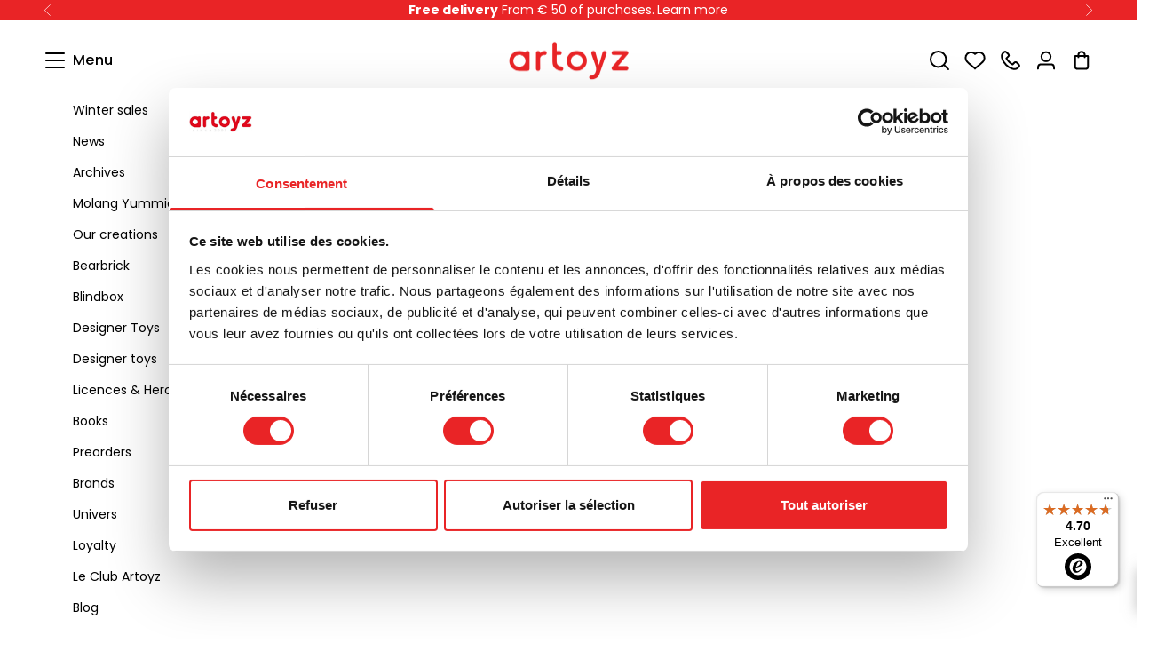

--- FILE ---
content_type: text/javascript
request_url: https://widgets.trustedshops.com/js/XF15938AE5CDE142F2F751DD0C097DF0E.js
body_size: 1285
content:
((e,t)=>{const a={shopInfo:{tsId:"XF15938AE5CDE142F2F751DD0C097DF0E",name:"artoyz.com/en",url:"artoyz.com/en",language:"en",targetMarket:"GBR",ratingVariant:"WIDGET",eTrustedIds:{accountId:"acc-f3c7abc0-73d1-41ed-b71c-ad7df1be3fe0",channelId:"chl-83789fd4-450a-4c4b-800c-dd4dd4264a4d"},buyerProtection:{certificateType:"NO_AUDIT",certificateState:"NO_AUDIT_NO_CERTIFICATE",mainProtectionCurrency:"GBP",classicProtectionAmount:0,maxProtectionDuration:0},reviewSystem:{rating:{averageRating:4.7,averageRatingCount:135,overallRatingCount:440,distribution:{oneStar:8,twoStars:1,threeStars:1,fourStars:4,fiveStars:121}},reviews:[{average:5,buyerStatement:"Absolut perfekt.",rawChangeDate:"2026-01-09T15:38:01.000Z",changeDate:"09/01/2026",transactionDate:"02/01/2026"},{average:5,buyerStatement:"Amazing products, fast international shipping, great service. Thanks!",rawChangeDate:"2025-12-19T01:48:17.000Z",changeDate:"19/12/2025",transactionDate:"11/12/2025"},{average:4,buyerStatement:"The quality of the product",rawChangeDate:"2025-12-18T20:43:56.000Z",changeDate:"18/12/2025",transactionDate:"08/12/2025"}]},features:["PRODUCT_REVIEWS","REVIEW_COLLECTOR","REVIEWS_AUTO_COLLECTION","DISABLE_REVIEWREQUEST_SENDING","MARS_EVENTS","MARS_REVIEWS","MARS_QUESTIONNAIRE","MARS_PUBLIC_QUESTIONNAIRE"],consentManagementType:"OFF",urls:{profileUrl:"https://www.trstd.com/en-gb/reviews/artoyz-com-en",profileUrlLegalSection:"https://www.trstd.com/en-gb/reviews/artoyz-com-en#legal-info",reviewLegalUrl:"https://help.etrusted.com/hc/en-gb/articles/23970864566162"},contractStartDate:"2018-11-05 00:00:00",shopkeeper:{name:"ARTOYZ SA",street:"189 rue d'Aubervilliers",country:"FR",city:"Paris",zip:"75018"},displayVariant:"reviews-only",variant:"reviews-only",twoLetterCountryCode:"GB"},"process.env":{STAGE:"prod"},externalConfig:{trustbadgeScriptUrl:"https://widgets.trustedshops.com/assets/trustbadge.js",cdnDomain:"widgets.trustedshops.com"},elementIdSuffix:"-98e3dadd90eb493088abdc5597a70810",buildTimestamp:"2026-01-31T05:26:05.000Z",buildStage:"prod"},r=a=>{const{trustbadgeScriptUrl:r}=a.externalConfig;let n=t.querySelector(`script[src="${r}"]`);n&&t.body.removeChild(n),n=t.createElement("script"),n.src=r,n.charset="utf-8",n.setAttribute("data-type","trustbadge-business-logic"),n.onerror=()=>{throw new Error(`The Trustbadge script could not be loaded from ${r}. Have you maybe selected an invalid TSID?`)},n.onload=()=>{e.trustbadge?.load(a)},t.body.appendChild(n)};"complete"===t.readyState?r(a):e.addEventListener("load",()=>{r(a)})})(window,document);